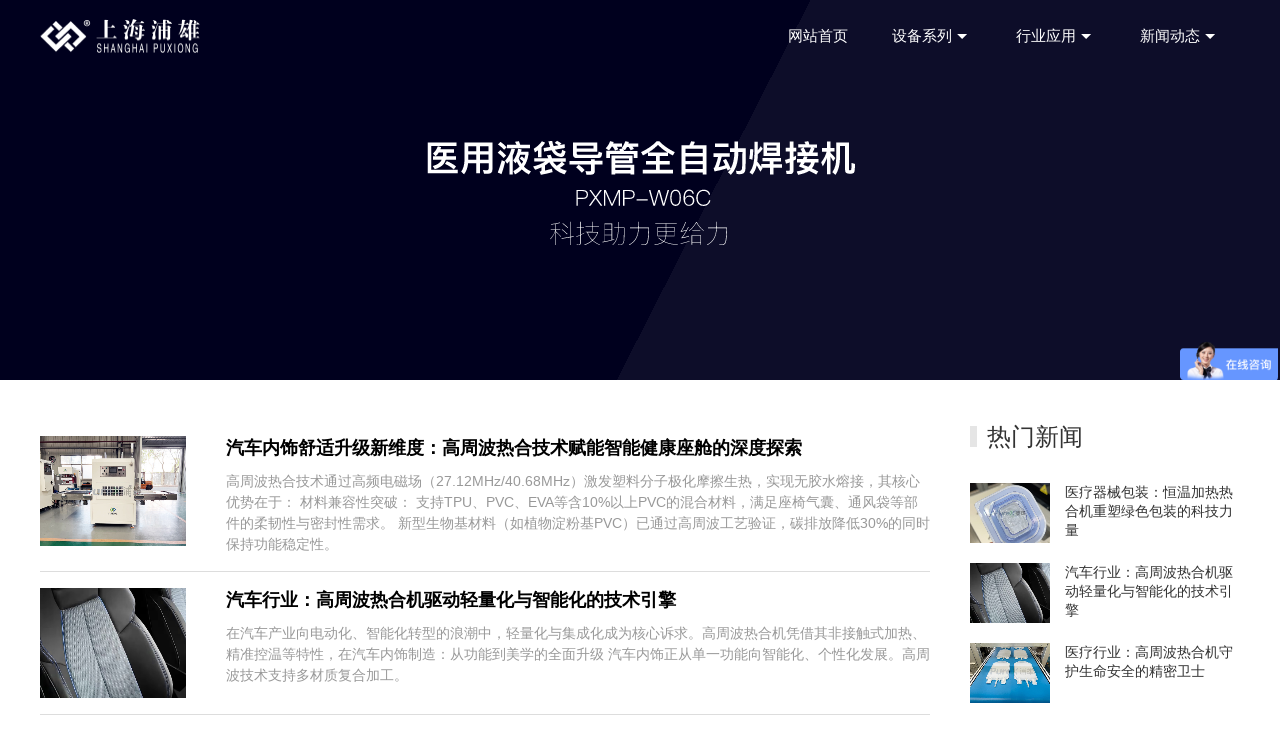

--- FILE ---
content_type: text/html; charset=utf-8
request_url: https://shpuxiong.com/news.php?f=6
body_size: 6462
content:

	<!DOCTYPE html>
<html lang="en">
<head>
	<meta charset="UTF-8">
	<meta name="viewport" content="width=device-width, initial-scale=1.0">
    <title> 新闻资讯</title>
    <meta name="description" content="">
    <meta name="keywords" content="">
	<link rel="stylesheet" href="https://shpuxiong.com/css/uikit.min.css">
	<link rel="stylesheet" href="https://shpuxiong.com/css/style.min.css">
	<script src="https://shpuxiong.com/js/uikit.min.js"></script>
	<script src="https://shpuxiong.com/js/uikit-icons.min.js"></script>
	<script src="https://shpuxiong.com/js/jquery-3.6.0.min.js"></script>
</head>
<body>
	<script>
var _hmt = _hmt || [];
(function() {
var hm = document.createElement("script");
hm.src = "https://hm.baidu.com/hm.js?d5992966ebbd07e6b4236163dd6d1bfd";
var s = document.getElementsByTagName("script")[0];
s.parentNode.insertBefore(hm, s);
})();
//百度爱番番
</script>
<header class="uk-visible@m">
	<div class="uk-container">
		<div uk-grid class="uk-flex-middle">
			<div class="uk-width-expand@m">
				<div class="logo uk-position-relative">
					<a href="https://shpuxiong.com/index.php" class="logo-white"><img src="images/logo-white.png" alt=""></a>
					<a href="https://shpuxiong.com/index.php" class="logo-black"><img src="images/logo.png" alt=""></a>
				</div>
			</div>
			<div class="uk-width-auto@m">
				<nav>
					<ul>
						<li><a href="https://shpuxiong.com/index.php">网站首页</a></li>
						<li><a href="https://shpuxiong.com/product.php"><span>设备系列</span><i uk-icon="triangle-down"></i></a>
							<div uk-dropdown="offset: -10">
								<ul>
																	    <li><a href="https://shpuxiong.com/product.php?f=1">灭菌袋包装系列</a></li>
								    								    <li><a href="https://shpuxiong.com/product.php?f=2">硬质盒包装系列</a></li>
								    								    <li><a href="https://shpuxiong.com/product.php?f=27">真空包装系列</a></li>
								    								    <li><a href="https://shpuxiong.com/product.php?f=3">液袋导管系列</a></li>
								    								    <li><a href="https://shpuxiong.com/product.php?f=4">生物制药系列</a></li>
								    								    <li><a href="https://shpuxiong.com/product.php?f=5">PVC膜材焊接系列</a></li>
								    								    <li><a href="https://shpuxiong.com/product.php?f=24">PTFE膜材焊接系列</a></li>
								    								    <li><a href="https://shpuxiong.com/product.php?f=25">ETFE膜材焊接系列</a></li>
								    								    <li><a href="https://shpuxiong.com/product.php?f=26">风琴式防护罩系列</a></li>
								    								    <li><a href="https://shpuxiong.com/product.php?f=28">压花机系列</a></li>
								    								    <li><a href="https://shpuxiong.com/product.php?f=23">吸塑纸卡包装</a></li>
								    								    <li><a href="https://shpuxiong.com/product.php?f=29">工业传送带系列</a></li>
								    								</ul>		
							</div>
						</li>
						<li><a href="https://shpuxiong.com/application.php"><span>行业应用</span><i uk-icon="triangle-down"></i></a>
							<div uk-dropdown="offset: -10">
								<ul>
																	    <li><a href="https://shpuxiong.com/application.php?f=38">高频压花</a></li>
								    								    <li><a href="https://shpuxiong.com/application.php?f=39">泡壳泡罩</a></li>
								    								    <li><a href="https://shpuxiong.com/application.php?f=18">医用硬质包装</a></li>
								    								    <li><a href="https://shpuxiong.com/application.php?f=16">医用灭菌袋</a></li>
								    								    <li><a href="https://shpuxiong.com/application.php?f=17">医用灭菌袋真空包装</a></li>
								    								    <li><a href="https://shpuxiong.com/application.php?f=15">医用液袋导管</a></li>
								    								    <li><a href="https://shpuxiong.com/application.php?f=19">生物制药</a></li>
								    								    <li><a href="https://shpuxiong.com/application.php?f=14">一次性手术耗材</a></li>
								    								    <li><a href="https://shpuxiong.com/application.php?f=13">PVC涂层布</a></li>
								    								    <li><a href="https://shpuxiong.com/application.php?f=20">辅料及特殊应用</a></li>
								    								    <li><a href="https://shpuxiong.com/application.php?f=12">PTFE</a></li>
								    								    <li><a href="https://shpuxiong.com/application.php?f=11">ETFE</a></li>
								    								    <li><a href="https://shpuxiong.com/application.php?f=22">柔性防护罩</a></li>
								    								    <li><a href="https://shpuxiong.com/application.php?f=21">工业传送带</a></li>
								    								</ul>		
							</div>
						</li>
						<li><a href="https://shpuxiong.com/news.php"><span>新闻动态</span><i uk-icon="triangle-down"></i></a>
							<div uk-dropdown="offset: -10">
								<ul>
																	    <li><a href="https://shpuxiong.com/news.php?f=36">压花系列</a></li>
								    								    <li><a href="https://shpuxiong.com/news.php?f=30">吸塑包装系列</a></li>
								    								    <li><a href="https://shpuxiong.com/news.php?f=7">常见问题</a></li>
								    								    <li><a href="https://shpuxiong.com/news.php?f=9">热点新闻</a></li>
								    								    <li><a href="https://shpuxiong.com/news.php?f=31">工业皮带系列</a></li>
								    								    <li><a href="https://shpuxiong.com/news.php?f=33">医疗包装系列</a></li>
								    								    <li><a href="https://shpuxiong.com/news.php?f=37">液袋、药袋系列</a></li>
								    								    <li><a href="https://shpuxiong.com/news.php?f=6">新闻资讯</a></li>
								    								    <li><a href="https://shpuxiong.com/news.php?f=8">浦雄快讯</a></li>
								    								    <li><a href="https://shpuxiong.com/news.php?f=32">风琴式防护罩</a></li>
								    								    <li><a href="https://shpuxiong.com/news.php?f=34">膜材焊接系列</a></li>
								    								    <li><a href="https://shpuxiong.com/news.php?f=40">超声波技术</a></li>
								    								    <li><a href="https://shpuxiong.com/news.php?f=35">真空包装系列</a></li>
								    								</ul>		
							</div>
						</li>
					</ul>
				</nav>
			</div>
		</div>
	</div>
</header>
<script>
	$(window).scroll(function(e){
	    e.preventDefault();
	    p = $(this).scrollTop();
	    if(p > 100){
	    	$("header").addClass('active');
	    }else{
			$("header").removeClass('active');
	    }
	});
</script>

<!-- 手机导航 -->
<div class="uk-hidden@m mobile_header" uk-sticky>
	<div class="uk-container">
	  <div class="uk-flex-middle uk-grid-collapse" uk-grid>
		<div class="uk-width-expand">
			<a href="https://shpuxiong.com/index.php" title="" class="mobile_logo"><img src="images/logo.png" width="128" alt=""></a>
		</div>
		<div class="uk-width-auto">
			<button class="mobile-menu uk-hidden@m">
				<i class="menu-i menu-i-1"></i>
				<i class="menu-i menu-i-2"></i>
				<i class="menu-i menu-i-3"></i>
			</button>
		</div>
	  </div>
	</div>
</div>
<!-- 手机弹出的导航 -->
<div class="mobile-nav-model m-sub-1">
	<div class="m-body">
		<div class="uk-container">
			<ul class="uk-nav-default uk-nav-parent-icon" uk-nav>
				<li><a href="https://shpuxiong.com/index.php">网站首页</a></li>
				<li class="uk-parent"><a href="https://shpuxiong.com/product.php">设备系列</a>
					<ul class="uk-nav-sub">
												<li><a href="https://shpuxiong.com/product.php?f=1">灭菌袋包装系列</a></li>
												<li><a href="https://shpuxiong.com/product.php?f=2">硬质盒包装系列</a></li>
												<li><a href="https://shpuxiong.com/product.php?f=27">真空包装系列</a></li>
												<li><a href="https://shpuxiong.com/product.php?f=3">液袋导管系列</a></li>
												<li><a href="https://shpuxiong.com/product.php?f=4">生物制药系列</a></li>
												<li><a href="https://shpuxiong.com/product.php?f=5">PVC膜材焊接系列</a></li>
												<li><a href="https://shpuxiong.com/product.php?f=24">PTFE膜材焊接系列</a></li>
												<li><a href="https://shpuxiong.com/product.php?f=25">ETFE膜材焊接系列</a></li>
												<li><a href="https://shpuxiong.com/product.php?f=26">风琴式防护罩系列</a></li>
												<li><a href="https://shpuxiong.com/product.php?f=28">压花机系列</a></li>
												<li><a href="https://shpuxiong.com/product.php?f=23">吸塑纸卡包装</a></li>
												<li><a href="https://shpuxiong.com/product.php?f=29">工业传送带系列</a></li>
											</ul>
				</li>
				<li class="uk-parent"><a href="https://shpuxiong.com/application.php">行业应用</a>
					<ul class="uk-nav-sub">
												<li><a href="https://shpuxiong.com/application.php?f=38">高频压花</a></li>
												<li><a href="https://shpuxiong.com/application.php?f=39">泡壳泡罩</a></li>
												<li><a href="https://shpuxiong.com/application.php?f=18">医用硬质包装</a></li>
												<li><a href="https://shpuxiong.com/application.php?f=16">医用灭菌袋</a></li>
												<li><a href="https://shpuxiong.com/application.php?f=17">医用灭菌袋真空包装</a></li>
												<li><a href="https://shpuxiong.com/application.php?f=15">医用液袋导管</a></li>
												<li><a href="https://shpuxiong.com/application.php?f=19">生物制药</a></li>
												<li><a href="https://shpuxiong.com/application.php?f=14">一次性手术耗材</a></li>
												<li><a href="https://shpuxiong.com/application.php?f=13">PVC涂层布</a></li>
												<li><a href="https://shpuxiong.com/application.php?f=20">辅料及特殊应用</a></li>
												<li><a href="https://shpuxiong.com/application.php?f=12">PTFE</a></li>
												<li><a href="https://shpuxiong.com/application.php?f=11">ETFE</a></li>
												<li><a href="https://shpuxiong.com/application.php?f=22">柔性防护罩</a></li>
												<li><a href="https://shpuxiong.com/application.php?f=21">工业传送带</a></li>
											</ul>	
				</li>
				<li><a href="">服务与支持</a></li>
				<li><a href="https://shpuxiong.com/news.php">新闻动态</a></li>
				<li><a href="">关于我们</a></li>
			</ul>
		</div>
	</div>
</div>

<script>
	$(function(){
		// 手机导航缓动
		var s = 0.3;
		$(".m-sub-1 .uk-nav-default > li").each(function(){
			$(this).css({'transition-delay': (s+=0.06)+'s'})
		});

		//手机导航
		var i = 1;
		$(".mobile-menu").on('touchstart',function(e){
			e.preventDefault();
			if (i == 1) {
				$(this).addClass('mobile-menu-on');
				$(".m-sub-1").stop().fadeIn();
				$(".m-sub-1 .uk-nav-default > li").addClass("mnav-li-visible");
				i = 0;
				//锁定主体滚动
				$("html,body").addClass('nav-open-noscroll');
			}else{
				$(this).removeClass('mobile-menu-on');
				$(".m-sub-1").stop().fadeOut();
				$(".m-sub-1 .uk-nav-default > li").removeClass("mnav-li-visible");
				i = 1;
				//解除主体滚动
				$("html,body").removeClass('nav-open-noscroll');
			}
		});
	})
</script>

<style>
	.mobile_header{ background-color: #fff; }
.mobile_logo{ margin: 10px 0; }
.mobile-menu{ width: 54px; height: 54px; position: relative; display: block; background:none; border:none;}
.menu-i { height: 3px; right: 0px; position: absolute; border-radius: 1px; font-style: normal; 
    background-color: #333; display: block; transition: all 0.5s; }
.menu-i-1 { width: 25px; top: 18px; }
.menu-i-2 { width: 15px; top: 26px; }
.menu-i-3 { width: 25px; top: 34px; }
.mobile-menu-on { z-index: 1001; }
.mobile-menu-on .menu-i-1{ transform:translateY(8px) rotate(45deg); background-color: #000; }
.mobile-menu-on .menu-i-2{ opacity: 0; }
.mobile-menu-on .menu-i-3{ transform:translateY(-8px) rotate(-45deg); background-color: #000; }
.nav-open-noscroll {
    overflow: hidden!important;
    height: 100%;
}
.mobile-nav-model{ 
    background: #fff; 
    width: 100vw; 
    height: calc(100vh - 54px); 
    position: absolute;
    top: 54px;
    left: 0;
    display: none; 
    box-shadow: none!important;
    z-index: 1000;
    overflow-y: auto 
}
.mobile-nav-model .uk-close { color: #000; }
.m-body{  height: calc(100vh - 54px); padding-top: 54px; overflow-y: auto; background-color: #fff; }
.m-body .uk-nav-default { 
    padding-left: 0;
    transform: translateY(-30px);
}
.m-body .uk-nav-default > li{ 
    list-style: none; 
    transition: all; 
    opacity: 0;
    -webkit-transform: translateY(10px);
    -ms-transform: translateY(10px);
    transform: translateY(10px);
    -webkit-transition: opacity 400ms ease,-webkit-transform 400ms ease;
    transition: opacity 400ms ease,-webkit-transform 400ms ease;
    -o-transition: transform 400ms ease,opacity 400ms ease;
    transition: transform 400ms ease,opacity 400ms ease;
    transition: transform 400ms ease,opacity 400ms ease,-webkit-transform 400ms ease;
    border-bottom: #ddd 1px solid;
}
.m-body .uk-nav-default > li > a{
    padding: 15px 20px;
    font-size: 18px;
}
.mnav-li-visible{ opacity: 1!important; transform: translateY(0)!important;  }
.m-body .uk-nav-sub li a{
    padding: 10px 20px;
}
.m-body .uk-nav-sub{
    background-color: #f8f8f8;
}
</style>
	<!-- 产品页 -->
	<section class="product_banner" style="background-image: linear-gradient(-63deg, rgba(0, 0, 30, 0.95) 45%, rgb(0, 0, 30) 45%); padding-top: 140px; height: 240px;">
		<div class="uk-container uk-text-center">
			<img src="images/index/banner1-title.svg" style="max-width: 500px;" alt="">
		</div>
	</section>

	<section class="uk-margin-medium-top news_index_list">
		<div class="uk-container">
			<div uk-grid>
				<div class="uk-width-3-4@m">
										<div class="news_list_box">
						<div uk-grid>
							<div class="uk-width-1-5@m">
								<div class="uk-inline-clip uk-transition-toggle">
			            			<a href="https://shpuxiong.com/news.php?p=1628"><img class="uk-transition-scale-up uk-transition-opaque" src="https://shpuxiong.com/couch/uploads/image/202509/p05p-2-800-sy.jpg" alt="汽车内饰舒适升级新维度：高周波热合技术赋能智能健康座舱的深度探索"></a>
			        			</div>
							</div>
							<div class="uk-width-4-5@m">
								<h5><a href="https://shpuxiong.com/news.php?p=1628">汽车内饰舒适升级新维度：高周波热合技术赋能智能健康座舱的深度探索</a></h5>
								<p>高周波热合技术通过高频电磁场（27.12MHz/40.68MHz）激发塑料分子极化摩擦生热，实现无胶水熔接，其核心优势在于：  材料兼容性突破： 支持TPU、PVC、EVA等含10%以上PVC的混合材料，满足座椅气囊、通风袋等部件的柔韧性与密封性需求。 新型生物基材料（如植物淀粉基PVC）已通过高周波工艺验证，碳排放降低30%的同时保持功能稳定性。</p>
							</div>
						</div>
					</div>
					<!-- pagelist -->
															<div class="news_list_box">
						<div uk-grid>
							<div class="uk-width-1-5@m">
								<div class="uk-inline-clip uk-transition-toggle">
			            			<a href="https://shpuxiong.com/news.php?p=1625"><img class="uk-transition-scale-up uk-transition-opaque" src="https://shpuxiong.com/couch/uploads/image/202509/3.jpg" alt="汽车行业：高周波热合机驱动轻量化与智能化的技术引擎"></a>
			        			</div>
							</div>
							<div class="uk-width-4-5@m">
								<h5><a href="https://shpuxiong.com/news.php?p=1625">汽车行业：高周波热合机驱动轻量化与智能化的技术引擎</a></h5>
								<p>在汽车产业向电动化、智能化转型的浪潮中，轻量化与集成化成为核心诉求。高周波热合机凭借其非接触式加热、精准控温等特性，在汽车内饰制造：从功能到美学的全面升级 汽车内饰正从单一功能向智能化、个性化发展。高周波技术支持多材质复合加工。</p>
							</div>
						</div>
					</div>
					<!-- pagelist -->
															<div class="news_list_box">
						<div uk-grid>
							<div class="uk-width-1-5@m">
								<div class="uk-inline-clip uk-transition-toggle">
			            			<a href="https://shpuxiong.com/news.php?p=932"><img class="uk-transition-scale-up uk-transition-opaque" src="https://shpuxiong.com/couch/uploads/image/gong-ye-pi-dai/a6519.png" alt="传送带系统的管理系统"></a>
			        			</div>
							</div>
							<div class="uk-width-4-5@m">
								<h5><a href="https://shpuxiong.com/news.php?p=932">传送带系统的管理系统</a></h5>
								<p>仓库传送带控制系统图涉及到多种控制设备，如PLC（可编程逻辑控制器）、变频器、触摸屏等，通过合理配置这些控制设备，实现仓库内传送带的智能化运行，提升物流处理效率。</p>
							</div>
						</div>
					</div>
					<!-- pagelist -->
															<div class="news_list_box">
						<div uk-grid>
							<div class="uk-width-1-5@m">
								<div class="uk-inline-clip uk-transition-toggle">
			            			<a href="https://shpuxiong.com/news.php?p=931"><img class="uk-transition-scale-up uk-transition-opaque" src="https://shpuxiong.com/couch/uploads/image/gong-ye-pi-dai/a6518.png" alt="传送带系统的安全操作规程"></a>
			        			</div>
							</div>
							<div class="uk-width-4-5@m">
								<h5><a href="https://shpuxiong.com/news.php?p=931">传送带系统的安全操作规程</a></h5>
								<p>传送带系统的安全操作与管理是确保生产环境安全、提高物流效率的重要环节。检查与维护在操作前需检查传送带是否有故障、撕裂、裂缝、缺损，如有任何破损应立即更换或修理。 保持传送带表面清洁干燥，防止滑跤事故。</p>
							</div>
						</div>
					</div>
					<!-- pagelist -->
															<div class="news_list_box">
						<div uk-grid>
							<div class="uk-width-1-5@m">
								<div class="uk-inline-clip uk-transition-toggle">
			            			<a href="https://shpuxiong.com/news.php?p=930"><img class="uk-transition-scale-up uk-transition-opaque" src="https://shpuxiong.com/couch/uploads/image/gong-ye-pi-dai/a6517.png" alt="工业皮带技术的创新与产品升级"></a>
			        			</div>
							</div>
							<div class="uk-width-4-5@m">
								<h5><a href="https://shpuxiong.com/news.php?p=930">工业皮带技术的创新与产品升级</a></h5>
								<p>工业皮带厂家不断探索新型材料，如聚氨酯、硅胶等，这些材料具有耐高温、耐腐蚀、抗老化等特性，以满足各种复杂环境下的使用要求。 通过新材料的应用，提高了工业皮带的耐久性、强度和耐磨性，延长了使用寿命。</p>
							</div>
						</div>
					</div>
					<!-- pagelist -->
															<div class="news_list_box">
						<div uk-grid>
							<div class="uk-width-1-5@m">
								<div class="uk-inline-clip uk-transition-toggle">
			            			<a href="https://shpuxiong.com/news.php?p=929"><img class="uk-transition-scale-up uk-transition-opaque" src="https://shpuxiong.com/couch/uploads/image/gong-ye-pi-dai/a6516.png" alt="工业皮带对提升生产效率的贡献"></a>
			        			</div>
							</div>
							<div class="uk-width-4-5@m">
								<h5><a href="https://shpuxiong.com/news.php?p=929">工业皮带对提升生产效率的贡献</a></h5>
								<p>工业皮带在提升生产效率方面发挥着重要作用。通过提高物料传输效率、降低生产成本、提升自动化水平、增强灵活性和适应性、提高安全性以及降低维护成本等方面的贡献，工业皮带为企业的生产提供了有力保障。</p>
							</div>
						</div>
					</div>
					<!-- pagelist -->
															<div class="news_list_box">
						<div uk-grid>
							<div class="uk-width-1-5@m">
								<div class="uk-inline-clip uk-transition-toggle">
			            			<a href="https://shpuxiong.com/news.php?p=928"><img class="uk-transition-scale-up uk-transition-opaque" src="https://shpuxiong.com/couch/uploads/image/gong-ye-pi-dai/a6515.png" alt="高效能传送带的制造工艺是怎么样的"></a>
			        			</div>
							</div>
							<div class="uk-width-4-5@m">
								<h5><a href="https://shpuxiong.com/news.php?p=928">高效能传送带的制造工艺是怎么样的</a></h5>
								<p>通过合理的设计和先进的制造工艺，可以制造出高强度、耐磨、耐高温、耐腐蚀的高效能传送带，满足各种复杂环境下的物料输送需求。</p>
							</div>
						</div>
					</div>
					<!-- pagelist -->
															<div class="news_list_box">
						<div uk-grid>
							<div class="uk-width-1-5@m">
								<div class="uk-inline-clip uk-transition-toggle">
			            			<a href="https://shpuxiong.com/news.php?p=927"><img class="uk-transition-scale-up uk-transition-opaque" src="https://shpuxiong.com/couch/uploads/image/gong-ye-pi-dai/a6514.png" alt="高效能传送带的设计"></a>
			        			</div>
							</div>
							<div class="uk-width-4-5@m">
								<h5><a href="https://shpuxiong.com/news.php?p=927">高效能传送带的设计</a></h5>
								<p>高效能传送带的设计与制造需要综合考虑多个因素，包括基本结构、设计考虑因素、优化方案以及制造工艺等。传送带带体是采用高强度、耐磨的材料，如橡胶、PVC、PU、金属或聚酯（PET）等，根据具体应用场景选择合适的材料。</p>
							</div>
						</div>
					</div>
					<!-- pagelist -->
											<div class="pagination"><span class="page_disabled prev">上一页</span><span class="page_current">1</span><a href="https://shpuxiong.com/news.php?f=6&pg=2">2</a><a href="https://shpuxiong.com/news.php?f=6&pg=3">3</a><a href="https://shpuxiong.com/news.php?f=6&pg=4">4</a><a href="https://shpuxiong.com/news.php?f=6&pg=5">5</a><a href="https://shpuxiong.com/news.php?f=6&pg=2" class="next">下一页</a></div>
														</div>
				<div class="uk-width-1-4@m">
					<h3 class="uk-heading-bullet">热门新闻</h3>
					<ul class="uk-list faq_list">
												<li>
							<div uk-grid class="uk-grid-small">
								<div class="uk-width-1-3@m">
									<div class="uk-inline-clip uk-transition-toggle">
				            			<a href="https://shpuxiong.com/news.php?p=1626"><img class="uk-transition-scale-up uk-transition-opaque" src="https://shpuxiong.com/couch/uploads/image/202509/shuang-ceng-xi-su-he.jpg" alt="医疗器械包装：恒温加热热合机重塑绿色包装的科技力量"></a>
				        			</div>
								</div>
								<div class="uk-width-2-3@m">
									<h6><a href="https://shpuxiong.com/news.php?p=1626">医疗器械包装：恒温加热热合机重塑绿色包装的科技力量</a></h6>
								</div>
							</div>
						</li>
												<li>
							<div uk-grid class="uk-grid-small">
								<div class="uk-width-1-3@m">
									<div class="uk-inline-clip uk-transition-toggle">
				            			<a href="https://shpuxiong.com/news.php?p=1625"><img class="uk-transition-scale-up uk-transition-opaque" src="https://shpuxiong.com/couch/uploads/image/202509/3.jpg" alt="汽车行业：高周波热合机驱动轻量化与智能化的技术引擎"></a>
				        			</div>
								</div>
								<div class="uk-width-2-3@m">
									<h6><a href="https://shpuxiong.com/news.php?p=1625">汽车行业：高周波热合机驱动轻量化与智能化的技术引擎</a></h6>
								</div>
							</div>
						</li>
												<li>
							<div uk-grid class="uk-grid-small">
								<div class="uk-width-1-3@m">
									<div class="uk-inline-clip uk-transition-toggle">
				            			<a href="https://shpuxiong.com/news.php?p=1624"><img class="uk-transition-scale-up uk-transition-opaque" src="https://shpuxiong.com/couch/uploads/image/202509/xue-dai-2.jpg" alt="医疗行业：高周波热合机守护生命安全的精密卫士"></a>
				        			</div>
								</div>
								<div class="uk-width-2-3@m">
									<h6><a href="https://shpuxiong.com/news.php?p=1624">医疗行业：高周波热合机守护生命安全的精密卫士</a></h6>
								</div>
							</div>
						</li>
												<li>
							<div uk-grid class="uk-grid-small">
								<div class="uk-width-1-3@m">
									<div class="uk-inline-clip uk-transition-toggle">
				            			<a href="https://shpuxiong.com/news.php?p=1623"><img class="uk-transition-scale-up uk-transition-opaque" src="https://shpuxiong.com/couch/uploads/image/202509/5-4.jpg" alt="TPU薄膜手术机器人保护套热合机：技术解析与行业应用深度指南"></a>
				        			</div>
								</div>
								<div class="uk-width-2-3@m">
									<h6><a href="https://shpuxiong.com/news.php?p=1623">TPU薄膜手术机器人保护套热合机：技术解析与行业应用深度指南</a></h6>
								</div>
							</div>
						</li>
												<li>
							<div uk-grid class="uk-grid-small">
								<div class="uk-width-1-3@m">
									<div class="uk-inline-clip uk-transition-toggle">
				            			<a href="https://shpuxiong.com/news.php?p=1620"><img class="uk-transition-scale-up uk-transition-opaque" src="https://shpuxiong.com/couch/uploads/image/202509/wei-you-lan2.jpeg" alt="围油栏生产为何选择高周波热合机"></a>
				        			</div>
								</div>
								<div class="uk-width-2-3@m">
									<h6><a href="https://shpuxiong.com/news.php?p=1620">围油栏生产为何选择高周波热合机</a></h6>
								</div>
							</div>
						</li>
												<li>
							<div uk-grid class="uk-grid-small">
								<div class="uk-width-1-3@m">
									<div class="uk-inline-clip uk-transition-toggle">
				            			<a href="https://shpuxiong.com/news.php?p=1619"><img class="uk-transition-scale-up uk-transition-opaque" src="https://shpuxiong.com/couch/uploads/image/202509/wei-you-lan.jpeg" alt="高周波热合机在围油栏应用中的优势"></a>
				        			</div>
								</div>
								<div class="uk-width-2-3@m">
									<h6><a href="https://shpuxiong.com/news.php?p=1619">高周波热合机在围油栏应用中的优势</a></h6>
								</div>
							</div>
						</li>
												<li>
							<div uk-grid class="uk-grid-small">
								<div class="uk-width-1-3@m">
									<div class="uk-inline-clip uk-transition-toggle">
				            			<a href="https://shpuxiong.com/news.php?p=314"><img class="uk-transition-scale-up uk-transition-opaque" src="https://shpuxiong.com/couch/uploads/image/230206/pvdf-ke-li.jpg" alt="什么是PVDF,PVDF性能特点有哪些？"></a>
				        			</div>
								</div>
								<div class="uk-width-2-3@m">
									<h6><a href="https://shpuxiong.com/news.php?p=314">什么是PVDF,PVDF性能特点有哪些？</a></h6>
								</div>
							</div>
						</li>
												<li>
							<div uk-grid class="uk-grid-small">
								<div class="uk-width-1-3@m">
									<div class="uk-inline-clip uk-transition-toggle">
				            			<a href="https://shpuxiong.com/news.php?p=99"><img class="uk-transition-scale-up uk-transition-opaque" src="https://shpuxiong.com/couch/uploads/image/221020/gong-ye-pi-dai3.jpg" alt="跑步机传送带有接头吗?如何安装和清洗"></a>
				        			</div>
								</div>
								<div class="uk-width-2-3@m">
									<h6><a href="https://shpuxiong.com/news.php?p=99">跑步机传送带有接头吗?如何安装和清洗</a></h6>
								</div>
							</div>
						</li>
											</ul>
					<h3 class="uk-heading-bullet">图片新闻</h3>
					<ul class="uk-list faq_list">
												<li>
							<div uk-grid class="uk-grid-small">
								<div class="uk-width-1-3@m">
									<div class="uk-inline-clip uk-transition-toggle">
				            			<a href="https://shpuxiong.com/news.php?p=85"><img class="uk-transition-scale-up uk-transition-opaque" src="https://shpuxiong.com/couch/uploads/image/221018/zhi-ka-she-bei.jpg" alt="什么原由导致吸塑泡壳出现密封不严实"></a>
				        			</div>
								</div>
								<div class="uk-width-2-3@m">
									<h6><a href="https://shpuxiong.com/news.php?p=85">什么原由导致吸塑泡壳出现密封不严实</a></h6>
								</div>
							</div>
						</li>
												<li>
							<div uk-grid class="uk-grid-small">
								<div class="uk-width-1-3@m">
									<div class="uk-inline-clip uk-transition-toggle">
				            			<a href="https://shpuxiong.com/news.php?p=78"><img class="uk-transition-scale-up uk-transition-opaque" src="https://shpuxiong.com/couch/uploads/image/221018/xi-su-he10.jpg" alt="插卡与吸塑封口包装与区别在哪里"></a>
				        			</div>
								</div>
								<div class="uk-width-2-3@m">
									<h6><a href="https://shpuxiong.com/news.php?p=78">插卡与吸塑封口包装与区别在哪里</a></h6>
								</div>
							</div>
						</li>
											</ul>
				</div>
			</div>
		</div>
	</section>

	<footer class="uk-visible@m">
	<div class="uk-container">
		<div uk-grid>
			<div class="uk-width-expand">
				<h5>系列产品</h5>
				<dl uk-grid class="uk-child-width-1-2 uk-grid-small">
										<dd><a href="https://shpuxiong.com/product.php?f=4">生物制药系列</a></dd>
										<dd><a href="https://shpuxiong.com/product.php?f=29">工业传送带系列</a></dd>
										<dd><a href="https://shpuxiong.com/product.php?f=25">ETFE膜材焊接系列</a></dd>
										<dd><a href="https://shpuxiong.com/product.php?f=26">风琴式防护罩系列</a></dd>
										<dd><a href="https://shpuxiong.com/product.php?f=1">灭菌袋包装系列</a></dd>
										<dd><a href="https://shpuxiong.com/product.php?f=2">硬质盒包装系列</a></dd>
										<dd><a href="https://shpuxiong.com/product.php?f=3">液袋导管系列</a></dd>
										<dd><a href="https://shpuxiong.com/product.php?f=24">PTFE膜材焊接系列</a></dd>
										<dd><a href="https://shpuxiong.com/product.php?f=5">PVC膜材焊接系列</a></dd>
										<dd><a href="https://shpuxiong.com/product.php?f=23">吸塑纸卡包装</a></dd>
										<dd><a href="https://shpuxiong.com/product.php?f=28">压花机系列</a></dd>
										<dd><a href="https://shpuxiong.com/product.php?f=27">真空包装系列</a></dd>
									</dl>
			</div>
			<div class="uk-width-expand">
				<h5>应用场景</h5>
				<dl uk-grid class="uk-child-width-1-2 uk-grid-small">
										<dd><a href="https://shpuxiong.com/application.php?f=20">辅料及特殊应用</a></dd>
										<dd><a href="https://shpuxiong.com/application.php?f=21">工业传送带</a></dd>
										<dd><a href="https://shpuxiong.com/application.php?f=14">一次性手术耗材</a></dd>
										<dd><a href="https://shpuxiong.com/application.php?f=22">柔性防护罩</a></dd>
										<dd><a href="https://shpuxiong.com/application.php?f=15">医用液袋导管</a></dd>
										<dd><a href="https://shpuxiong.com/application.php?f=17">医用灭菌袋真空包装</a></dd>
										<dd><a href="https://shpuxiong.com/application.php?f=16">医用灭菌袋</a></dd>
										<dd><a href="https://shpuxiong.com/application.php?f=18">医用硬质包装</a></dd>
										<dd><a href="https://shpuxiong.com/application.php?f=19">生物制药</a></dd>
										<dd><a href="https://shpuxiong.com/application.php?f=39">泡壳泡罩</a></dd>
										<dd><a href="https://shpuxiong.com/application.php?f=11">ETFE</a></dd>
										<dd><a href="https://shpuxiong.com/application.php?f=38">高频压花</a></dd>
										<dd><a href="https://shpuxiong.com/application.php?f=12">PTFE</a></dd>
										<dd><a href="https://shpuxiong.com/application.php?f=13">PVC涂层布</a></dd>
									</dl>
			</div>
			<div class="uk-width-1-5">
				<dl>
					<dt>关于我们</dt>
					<dd><a href="https://shpuxiong.com/news.php">公司动态</a></dd>
					<dd><a href="">常见问题</a></dd>
					<dd><a href="">关于我们</a></dd>
					<dd><a href="">联系我们</a></dd>
				</dl>
			</div>
			<div class="uk-width-auto">
				<address>
					<h6>上海浦雄实业有限公司</h6>

<p>地址：上海市青浦区崧秀路500号<br />
电话：400-628-9566<br />
固话：021-60441606<br />
邮箱：info@chinapuxiong.com</p>
				</address>
				<div class="uk-card uk-margin-medium-top uk-flex ewm">
                    <div class="ewm_card"><img src="https://shpuxiong.com/couch/uploads/image/qrcode_for_gh_78b3791ea37c_258.jpeg" alt="">
                        <p>微信公众号</p>
                    </div>
                    <div class="ewm_card"><img src="https://shpuxiong.com/couch/uploads/image/erweima.jpeg" alt="">
                        <p>微信沟通</p>
                    </div>
                </div>
			</div>
		</div>
	</div>
</footer>

<div class="copyright">
	<div class="uk-container">
		<p>&copy; 2012‐2022 浦雄实业， Inc. All rights reserved. <a href="https://beian.miit.gov.cn/#/Integrated/index" target="_blank">沪ICP备14014213号</a></p>
		<script charset="UTF-8" id="LA_COLLECT" src="//sdk.51.la/js-sdk-pro.min.js"></script>
<script>LA.init({id: "JsCNn3Ow5JUY9Y2C",ck: "JsCNn3Ow5JUY9Y2C"})</script>
	</div>
</div>	
</body>
</html>


--- FILE ---
content_type: text/css
request_url: https://shpuxiong.com/css/style.min.css
body_size: 2160
content:
*{font-family:'Helvetica', 'Microsoft YaHei', 'Ping Fang', sans-serif !important;font-weight:300}header{position:fixed;top:0;left:0;right:0;z-index:100;transition:all 0.4s}header .logo{display:block;max-width:160px}header .logo .logo-black{position:absolute;top:0;left:0;right:0;opacity:0}header:hover{background-color:#fff}header:hover nav>ul>li>a{color:rgba(0,0,30,0.8)}header:hover .logo-white{opacity:0}header:hover .logo-black{opacity:1}header nav ul{margin:0;padding:0}header nav li{list-style:none;display:inline-block}header nav li a{display:block;transition:all 0.3s;color:#fff;font-size:15px;padding:25px 20px}header nav li a:hover{text-decoration:none}header nav li:hover>a{background-color:rgba(0,0,30,0.8);color:#fff !important}header .uk-dropdown{padding:0}header .uk-dropdown ul{margin:0;padding:0}header .uk-dropdown ul li{list-style:none;display:block}header .uk-dropdown ul li a{padding:7px 15px;color:rgba(0,0,30,0.8)}header.active{background-color:#fff;box-shadow:0 0 5px rgba(0,0,0,0.12)}header.active nav>ul>li>a{color:rgba(0,0,30,0.8)}header.active .logo-white{opacity:0}header.active .logo-black{opacity:1}.hero .uk-container{max-width:1300px}.hero .uk-container h2{font-weight:bold;font-size:58px;margin-bottom:10px}.hero .uk-container h4{font-weight:100;font-size:30px;margin-top:0;margin-bottom:0}.sec_hotproduct{padding:60px 0;background-color:#f9f9f9}.sec_pro_sw_title{padding:0}.sec_pro_sw_title li{list-style:none}.sec_pro_sw_title li a{display:block;color:#fff;padding:14px 30px;font-size:17px;background-color:#329641;border-bottom:#254f21 1px solid;border-top:#61ab5a 1px solid}.sec_pro_sw_title li a:hover{text-decoration:none;background-color:#2c5295}.sec_pro_sw_title li.uk-active a{background-color:#2c5295}.sec_pro_sw_content figure{text-align:center;background-color:#fff;box-shadow:0 0 4px rgba(0,0,0,0.1);transition:all 0.3s}.sec_pro_sw_content figure:hover{box-shadow:0 0 2px rgba(0,0,0,0.7)}.sec_pro_sw_content figure figcaption{padding:10px 10px}.sec_pro_sw_content figure h5{margin-top:0;margin-bottom:0}.sec_pro_sw_content figure h5 a{color:#000}.sec_pro_sw_content figure h5 a:hover{text-decoration:none;color:#549150}.sec_pro_sw_content figure p{font-weight:100;margin:0;font-size:14px}.sec_title h2{font-weight:bold;margin-bottom:0;color:#000}.sec_title p{margin-bottom:0;margin-top:0}.sec_solution{padding:80px 0}.sec_solution figure .uk-position-cover{content:"";display:block;position:absolute;left:0;right:0;top:0;bottom:0;height:100%;background-color:rgba(0,130,255,0.15);transition:all 0.4s;z-index:10}.sec_solution figure figcaption{padding:10px 0;position:absolute;left:0;right:0;bottom:0;text-align:center;z-index:20;transition:all 0.4s}.sec_solution figure figcaption a{color:#fff}.sec_solution figure:hover .uk-position-cover{background-color:rgba(0,100,200,0)}.sec_solution figure:hover figcaption{background-color:#1a3a6a}.sec_news{padding:80px 0}.sec_news h2{font-size:24px;font-weight:bold}.sec_news h2 a{color:#666;font-size:16px;font-weight:400}.sec_news ul li{border-bottom:#ddd 1px dashed;padding-bottom:15px;margin-top:20px}.sec_news ul li h5{margin-bottom:0}.sec_news ul li h5 a{font-size:16px;color:#333}.sec_news ul li p{color:#999;font-size:14px;margin:0}.news_group_title a{color:#666;font-size:14px}.sec_links{padding:15px 0;background-color:#2e333d}.sec_links h5{color:#fff;padding:2px 0}.sec_links a{font-size:12px;color:#9f9f9f;display:inline-block;padding:5px 10px;transition:all 0.4s}.sec_links a:hover{text-decoration:none;color:#fff}footer{background-color:#252932;padding:50px 0}footer h5{color:#666;font-weight:700;margin-bottom:12px}footer .uk-grid-margin{margin-top:0 !important}footer dl dt{font-size:16px;margin-bottom:10px}footer dl dd a{font-size:13px;color:rgba(255,255,255,0.8)}footer dl dd a:hover{text-decoration:none;color:#fff}footer address h6{color:#fff;font-size:20px}footer address p{font-size:14px;color:#bbb}.copyright{text-align:center;padding:20px 0;background-color:#252932}.copyright p{margin:0;font-size:12px;color:rgba(255,255,255,0.7)}.copyright p a{color:#999}.ewm .ewm_card{margin:0 30px 0 0;max-width:80px;text-align:center}.ewm .ewm_card p{font-size:12px;color:#fff;margin-top:10px;margin-bottom:0}.product_wrap{padding:80px 0}.product_wrap h1{font-weight:bold;margin-bottom:5px;color:#000}.product_wrap h2{font-weight:200;margin-top:0;margin-bottom:0;font-size:24px;color:#000}.product_catelist .uk-nav-default>li>a{background-color:#329641;padding:10px 20px;color:#fff;border-bottom:#356e31 1px solid;border-top:#5caf55 1px solid;font-size:18px;font-weight:100}.product_catelist .uk-nav-default>li.uk-open>a{background-color:#0c3e7f;border-bottom:#112c5a 1px solid;border-top:#2c5295 1px solid}.product_catelist .uk-nav-default>li.active a{background-color:#0c3e7f;border-bottom:#112c5a 1px solid;border-top:#2c5295 1px solid}.product_catelist .uk-nav-sub{background-color:#0c3e7f;color:#fff;padding:0}.product_catelist .uk-nav-sub li a{color:#fff;padding:5px 20px;border-bottom:#0c3e7f 1px solid;border-top:#1f4c97 1px solid;font-weight:100;transition:all 0.3s}.product_catelist .uk-nav-sub li a:hover{color:#f9f9f9;background-color:#2c5295}.pro_sw_title{margin:0;padding:0}.pro_sw_title li{list-style:none;display:inline-block}.pro_sw_title li a{display:block;background-color:#0c3e7f;text-align:center;padding:15px 0;color:#fff}.pro_sw_title li a:hover{text-decoration:none;background-color:#329641}.pro_sw_title li.uk-active a{background-color:#329641}.pro_content{margin-top:15px}.pro_content p{color:#fff;line-height:1.8rem;font-size:18px}.pro_table{margin-top:15px}.pro_table table{width:100%;border-collapse:collapse;border-spacing:0}.pro_table table tr:nth-of-type(odd){background-color:#f9f9f9}.pro_table table td{border:#ddd 1px solid;padding:6px 10px;color:#000;font-size:16px}.pro_table p{margin:0}.related_article{padding-bottom:50px}.related_article ul{margin:0;padding:0}.related_article ul li{list-style:none;margin-top:25px}.related_article h5{margin-bottom:5px}.related_article h5 a{display:block;color:#000;font-size:18px}.related_article p{font-size:14px;color:#999;margin:0}.product_list_card{margin-bottom:40px}.product_list_card h3 span{display:inline-block;padding:6px 40px 6px 20px;background-color:#329641;color:#fff;border-left:#0c3e7f 6px solid;clip-path:polygon(0 0, 90% 0, 100% 100%, 0 100%)}.product_list_card h3 a{font-size:16px;color:#329641}.product_list_card h3 a i{transform:translateY(-1px)}.product_list_card figure{position:relative}.product_list_card figure figcaption{position:absolute;left:0;right:0;bottom:0;text-align:center;color:#000}.product_list_card figure span{display:inline-block;padding:6px 20px;border-top-left-radius:10px;border-top-right-radius:10px;transition:all 0.3s;font-size:14px}.product_list_card figure:hover span{background-color:#329641;color:#fff}.application_list h4{margin-top:0;margin-bottom:0;text-align:center}.application_list h4 a{display:block;padding:6px 0;font-size:14px;color:#000}.application_list_card figure figcaption{background-color:#f9f9f9;text-align:center;padding:12px 0}.pages{margin-top:50px}.pages ul{margin:0;padding:0;text-align:center}.pages ul li{list-style:none;display:inline-block}.pages ul li a{color:#333;padding:9px 14px;background-color:#f9f9f9}.hot_news{padding:50px 0}.news_index_list{padding-bottom:70px}.top_news h5{background-color:rgba(0,0,0,0.5);margin-bottom:0;margin-top:0}.top_news h5 a{color:#fff;display:block;padding:10px 20px;font-size:18px}.recommend_news .uk-card{transition:all 0.4s;padding:5px;border-bottom:#ddd 1px solid;background-color:#f1f1f1}.recommend_news .uk-card:hover{background-color:#e9e9e9}.recommend_news h5{margin-left:10px}.recommend_news h5 a{color:#333;font-size:14px}.recommend_news h5 a:hover{text-decoration:none}.quick_news figcaption a{display:block;padding:10px 20px;color:#333}.news_list_box{transition:all 0.4s;padding:16px 0;border-bottom:#ddd 1px solid}.news_list_box h5{margin-bottom:10px}.news_list_box h5 a{display:block;font-size:18px;color:#000;font-weight:bold}.news_list_box p{margin:0;font-size:14px;color:#999}.news_list_box span{font-size:14px;color:#888}.news_list_box small i{transform:translateY(-1px)}.hot_subnews h6{padding:4px 0}.faq_list li{padding-top:10px}.faq_list h6 a{display:block;color:#333}.product_title_wrap{padding-bottom:90px;padding-top:160px}.product_title h1{font-size:62px;font-weight:bold;color:#fff}.product_title h2{font-size:20px;font-weight:100;color:#fff;margin-top:0}.product_info{margin-top:70px}.product_info .pro_content p{font-weight:300}.product_wrap{padding-top:50px}.product_wrap .uk-container{max-width:900px}.product_wrap_index{padding-top:40px;padding-bottom:40px}.application_wrap{padding-top:50px;padding-bottom:50px}.application_banner{padding-top:170px;padding-bottom:140px}.application_banner h1{margin:0;color:#fff}.news_banner{padding-top:220px;padding-bottom:80px}.news_banner h1{font-size:32px;font-weight:bold;color:#fff;margin-top:0;margin-bottom:0}.news_banner .uk-article-meta{font-weight:300}.news_wrap{padding:35px 0}.news_content li,.news_content p{font-size:16px;color:#000;margin:15px 0;font-weight:300}.next_page{margin-top:40px;padding-top:10px;border-top:#ddd 1px solid}.next_page p{margin:5px 0}.next_page p a{color:#999}.next_page p a:hover{text-decoration:none;color:#000}.pagination{margin-top:40px;text-align:center}.pagination>*{margin:0 4px}.pagination span{display:inline-block;padding:2px 9px;border:#dedede 1px solid}.pagination a{display:inline-block;padding:2px 9px;border:#dedede 1px solid;color:#333}.pagination a:hover{text-decoration:none;background-color:#549150;color:#fff;border-color:#549150}@media (max-width: 960px){.sec_solution,.sec_news{padding:40px 0}.sec_pro_sw_title li{display:inline-block;width:49%}.sec_pro_sw_title li a{padding:9px 20px;font-size:16px}.product_title h1{font-size:40px}.product_title_wrap{padding-bottom:80px;padding-top:60px}}


--- FILE ---
content_type: image/svg+xml
request_url: https://shpuxiong.com/images/index/banner1-title.svg
body_size: 5220
content:
<?xml version="1.0" encoding="utf-8"?>
<!-- Generator: Adobe Illustrator 21.0.0, SVG Export Plug-In . SVG Version: 6.00 Build 0)  -->
<svg version="1.1" id="图层_1" xmlns="http://www.w3.org/2000/svg" xmlns:xlink="http://www.w3.org/1999/xlink" x="0px" y="0px"
	 viewBox="0 0 500 109.3" style="enable-background:new 0 0 500 109.3;" xml:space="preserve">
<style type="text/css">
	.st0{enable-background:new    ;}
	.st1{fill:#FFFFFF;}
</style>
<g class="st0">
	<path class="st1" d="M66.6,2.5v3.6H41.3v23.8h26.5v3.6H37.7v-31H66.6z M45.7,16.3l-2.8-2.6c2.3-2.1,3.9-4.6,4.9-7.4l3.4,0.9
		c-0.3,0.8-0.5,1.4-0.8,2.1h13.5v3.4h-7.3v1.4c0,0.8-0.1,1.5-0.2,2.3H66v3.5H55.7c-0.5,1.6-1.2,3-2.1,4.2c-1.8,2.3-4.7,4.1-8.8,5.3
		l-2.1-3.2c4-1.2,6.6-2.7,8-4.6c0.4-0.6,0.7-1.2,1-1.8H43v-3.5h9.8c0.1-0.8,0.2-1.5,0.3-2.3v-1.4h-4.3
		C47.8,14.2,46.8,15.4,45.7,16.3z M66,26.5l-2.1,3.1c-2.9-2.4-5.8-4.2-8.9-5.6l1.9-2.8C60.3,22.7,63.3,24.4,66,26.5z"/>
	<path class="st1" d="M74.1,34.5l-2.9-2.6c2.1-3,3.2-6.9,3.3-11.6V2.5h27.9v27.2c0,2.8-1.4,4.2-4.3,4.2H94l-1-3.7
		c1.4,0.1,2.7,0.2,4,0.2c1.1,0,1.7-0.7,1.7-2.1v-5H90v10.2h-3.8V23.3h-8.1C77.7,27.8,76.3,31.5,74.1,34.5z M78.3,6.2v5h7.9v-5H78.3z
		 M78.3,19.9h7.9v-5.2h-7.9V19.9z M98.6,6.2H90v5h8.6V6.2z M98.6,14.7H90v5.2h8.6V14.7z"/>
	<path class="st1" d="M116.2,15.6l-2.6,2.6c-1.4-1.7-3.4-3.5-5.9-5.5l2.6-2.6C112.6,11.9,114.6,13.8,116.2,15.6z M115.2,21.7
		c-1.1,4.5-2.3,8.7-3.7,12.7l-3.7-1.7c1.5-4,2.8-8.1,4-12.3L115.2,21.7z M116.7,7.2l-2.6,2.6c-1.5-1.7-3.6-3.5-6.2-5.4l2.6-2.6
		C112.9,3.6,115,5.4,116.7,7.2z M117.2,23.8l-2.2-3c3.1-3.3,5.3-7.3,6.4-12.1l3.6,0.4c-0.6,2.4-1.4,4.8-2.3,6.8v18.8h-3.3V21.4
		C118.6,22.2,117.9,23,117.2,23.8z M126.4,4.7c-0.4-1-0.9-2-1.4-2.9l3.9-0.6c0.4,1,0.8,2.2,1.3,3.5h9.9v3.5h-23.2V4.7H126.4z
		 M131.6,9.4c-0.1,0.8-0.3,1.6-0.5,2.3h7.4v2.9c-0.8,4.8-2.3,8.9-4.6,12.2c2,2,4.4,3.6,7.1,4.7l-2.1,3.1c-2.7-1.3-5.1-3-7.1-5.1
		c-1.9,2.1-4.2,3.8-6.8,5.1l-1.7-3.3c2.4-1.3,4.5-2.8,6.3-4.6c-1-1.5-2-3.2-2.8-5c-0.4,0.6-0.9,1.2-1.4,1.7l-2.2-2.8
		c2.4-3,4.1-6.9,5-11.8L131.6,9.4z M134.3,18.8c0.4-1.3,0.8-2.6,1-3.9h-5.1c-0.5,1.3-1,2.6-1.5,3.7c0.8,2.1,1.8,3.9,3,5.5
		c0.5-0.8,1-1.6,1.4-2.4c-1-1.1-2.2-2.2-3.5-3.2l2.2-2.1C132.6,17.2,133.5,18,134.3,18.8z"/>
	<path class="st1" d="M175.7,18.4v3.4h-3.6l2.6,2.5c-1.4,1.5-3.1,2.8-4.8,3.8c2,1.2,4.3,2.1,6.9,2.8l-2.3,3.7
		c-6.8-2.2-11.9-6.3-15.3-12.3c-1.2,1.2-2.6,2.3-4.2,3.3v5.1c2.3-0.5,4.6-1.2,6.9-1.8l0.7,3.4c-3.9,1.1-7.8,2-11.7,2.7l-1.3-3.2
		c1.2-0.3,1.8-0.7,1.8-1.3v-3c-1.9,0.9-4,1.7-6.3,2.4l-2-3.3c5.3-1.3,9.2-3,11.9-4.9h-10.7v-3.4h13.9c-0.4-1-0.9-1.9-1.4-2.8
		l3.9-0.6c0.4,1,0.9,2.2,1.3,3.4H175.7z M144.9,12.5l-1.2-3.7c3.7-2.2,6.4-4.7,8.2-7.6l3.2,1.5c-0.9,1.6-2.1,3.2-3.5,4.6v10H148
		v-6.9C147,11.1,146,11.8,144.9,12.5z M174.9,8l-10,1.8c0.2,0.3,0.4,0.5,0.6,0.8c1.5,2,3.2,3,5,3c0.4,0,0.7-0.2,0.9-0.6
		c0.3-0.6,0.5-1.7,0.7-3.1l3.5,1.5c-0.6,2.4-1.2,3.9-1.7,4.6c-0.6,0.7-1.4,1.1-2.4,1.1c-2.9,0-5.5-1.2-7.7-3.6
		c-0.8-0.9-1.6-2-2.2-3.2l-7.5,1.3l-0.5-3.5l6.5-1.2c-0.6-1.7-1.2-3.5-1.7-5.6l3.8-0.4c0.4,2.1,0.8,3.8,1.4,5.3l5-0.9
		c-1-0.7-2.3-1.5-3.9-2.3l2.3-2.2c1.7,0.9,3.2,1.8,4.4,2.6l-1.7,1.7l4.9-0.9L174.9,8z M162.9,21.8c1.1,1.6,2.3,3,3.8,4.1
		c1.8-0.9,3.5-2.3,5.1-4.1H162.9z"/>
	<path class="st1" d="M201,20.9v-1.6h3.8v1.6h7.7v3.7h-7.7v6.7c0,2.4-1.3,3.6-3.9,3.6h-4.5l-0.9-3.7c1.4,0.1,2.8,0.3,4.1,0.3
		c0.9,0,1.4-0.4,1.4-1.1v-5.7h-21.6v-3.7H201z M207.3,11.8h-20.6v1.5c0,1,0.5,1.5,1.6,1.5H207c0.5,0,0.9-0.2,1.1-0.6
		c0.1-0.3,0.3-1.1,0.5-2.5l3.6,1.2c-0.3,1.7-0.5,2.8-0.8,3.5c-0.4,1.2-1.5,1.7-3.2,1.8h-21.3c-2.6,0-3.9-1.2-3.9-3.4V2.5h24.3V11.8z
		 M194.6,30.2l-2.8,2.8c-1.4-1.7-3.3-3.6-5.8-5.6l2.7-2.6C191,26.6,193,28.4,194.6,30.2z M203.6,8.5V5.9h-16.8v2.6H203.6z"/>
	<path class="st1" d="M219,10.5l-3.3-2.1c2.1-2.2,3.5-4.6,4.4-7.2l3.6,0.8c-0.2,0.5-0.4,1.1-0.6,1.6h8.9v3.3h-5.1
		c0.6,0.8,1.1,1.6,1.5,2.4l-3.4,1.3c-0.6-1.3-1.3-2.5-2.1-3.7h-1.3C220.8,8.2,219.9,9.4,219,10.5z M247.5,18h-3.7v-3.9h-23.8V18
		h-3.7v-7.1h13.8c-0.3-0.6-0.6-1.2-0.9-1.8l3.2-0.5l-0.7-0.5c1.7-2.2,2.8-4.5,3.6-6.9l3.6,0.8c-0.2,0.5-0.4,1.1-0.5,1.6h9.9v3.3
		h-5.7c0.5,0.7,0.9,1.4,1.3,2.1l-3.3,1.3c-0.6-1.2-1.2-2.3-2-3.3H237c-0.6,1.2-1.3,2.2-2,3.2l-1.7-1c0.2,0.6,0.5,1.2,0.7,1.8h13.5
		V18z M242.6,23.3h-17.4v1.7h19v9.8h-3.7v-1.2h-15.3v1.2h-3.8V15.5h21.1V23.3z M238.9,20.3v-1.8h-13.7v1.8H238.9z M240.6,30.2v-2.3
		h-15.3v2.3H240.6z"/>
	<path class="st1" d="M269.3,1.3c4.5,4.6,9.7,8.2,15.5,10.9l-1.9,3.3c-1.7-0.8-3.4-1.7-5-2.7v3.2h-8.1v5h10v3.6h-10v5.3h13.3v3.7
		h-30.3v-3.7h13.2v-5.3h-10v-3.6h10v-5H258v-3.3c-1.6,1-3.3,1.9-5.1,2.8l-1.8-3.3c6.3-3,11.5-6.6,15.7-11H269.3z M277.4,12.5
		c-3.6-2.2-6.7-4.8-9.4-7.7c-2.6,2.8-5.8,5.4-9.5,7.7H277.4z"/>
	<path class="st1" d="M316.5,34.7h-3.8v-1.9h-17.3v1.9h-3.8V5.3h7.8c0.7-1.3,1.3-2.7,1.7-4l3.8,0.5c-0.4,1.3-0.9,2.4-1.5,3.5h13.2
		V34.7z M312.7,13.1V8.9h-17.3v4.2H312.7z M312.7,21v-4.4h-17.3V21H312.7z M312.7,29.2v-4.7h-17.3v4.7H312.7z"/>
	<path class="st1" d="M339.8,13.2v3.7h-8.1c-1.2,4.7-2.2,8.1-3.1,10.4c2.3-0.5,4.5-1.2,6.7-2c-0.8-1.7-1.6-3.3-2.4-4.8l3.1-1.5
		c1.6,3,3.2,6.2,4.7,9.8c2.4-4.2,3.6-9.7,3.7-16.6V12H340V8.4h4.4V1.5h3.7v6.9h7.7c0,11.9-0.2,19.2-0.5,22c-0.4,2.7-2.3,4-5.6,4
		c-0.6,0-1.5-0.1-3-0.2L346,31c1.3,0.1,2.3,0.1,3.3,0.1c1.5,0,2.4-0.8,2.7-2.4c0.2-1.6,0.3-7.2,0.4-16.7h-4.1v0.3
		c-0.1,10.3-2.6,17.9-7.5,22.7l-2.8-2.5c1-1,1.9-2.2,2.7-3.4l-3.1,1.6c-0.3-0.8-0.6-1.5-0.9-2.2c-3.8,1.3-7.8,2.3-12.2,3.1l-0.9-3.5
		c0.4-0.1,0.6-0.2,0.8-0.3c0.9-1.4,2.2-5,3.7-10.8h-4.5v-3.7H339.8z M338.5,3.5v3.6H325V3.5H338.5z"/>
	<path class="st1" d="M363.3,9.3c-0.1,3.7-0.4,7.2-0.9,10.5l-3.1-0.9c0.5-3.1,0.9-6.4,0.9-9.8L363.3,9.3z M372.5,21.5v-3.5H391v3.5
		h-7.4v2.8h8.5v3.5h-8.5v6.8h-3.7v-6.8h-8l0.6,0.9l-2.1,3.2c-1.5-2.7-2.7-4.9-3.7-6.4c-0.9,3.9-2.3,6.9-4.4,9.3l-2.8-2.4
		c3.2-3.7,4.8-9.6,4.9-17.7V1.7h3.4v8.7c1.1-1.3,2.1-2.7,2.9-4.1l2.1,2.6c-1.3,1.9-3,3.7-5,5.5v0.1c0,2.6-0.2,5-0.5,7.2
		c1.3,1.6,2.7,3.3,4,5.3v-2.8h8.4v-2.8H372.5z M390,2.5V16h-16.6V2.5H390z M386.4,7.8V5.6h-9.5v2.2H386.4z M386.4,10.7h-9.5v2.2h9.5
		V10.7z"/>
	<path class="st1" d="M396.7,34.4l-0.8-3.6c0.9,0.1,1.8,0.2,2.7,0.2c0.8,0,1.2-0.4,1.2-1.2v-7.3c-1.3,0.5-2.5,0.9-3.8,1.3l-1-3.8
		c1.6-0.4,3.2-0.8,4.8-1.4v-7.1h-4V7.9h4V1.5h3.8v6.4h2.6v3.6h-2.6V17c0.9-0.4,1.7-0.9,2.5-1.3v3.8c-0.9,0.4-1.7,0.8-2.5,1.2v9.9
		c0,2.4-1.3,3.7-3.7,3.7H396.7z M417.6,16.8c-0.3,0.8-0.6,1.5-0.9,2.2h11.8v3.6h-3.7c-0.5,2.3-1.5,4.2-2.9,5.9c2.2,1,4.3,2,6.4,3.2
		l-2.1,3c-1.9-1.2-4.2-2.4-7-3.7c-2.4,1.7-6.1,3-11.1,4l-1.4-3.4c3.5-0.6,6.4-1.4,8.5-2.4c-2-0.9-4.1-1.8-6.4-2.7
		c0.9-1.3,1.6-2.6,2.3-3.9H407V19h5.9c0.4-0.9,0.8-1.8,1.1-2.6L417.6,16.8z M408.3,7.6V4.3h7.3c-0.4-0.9-0.7-1.7-1.2-2.5l3.9-0.6
		c0.4,0.9,0.7,2,1,3.2h7.8v3.4h-4.3l1.8,0.6c-0.6,1.5-1.2,2.9-1.9,4.1h5.1V16h-20.4v-3.6h4.9c-0.6-1.3-1.2-2.4-1.9-3.5l2.7-1.3
		H408.3z M414.8,22.6c-0.5,0.8-1,1.6-1.5,2.4c1.7,0.6,3.5,1.3,5.1,2c1.3-1.2,2.2-2.7,2.8-4.4H414.8z M418.8,12.4
		c0.8-1.5,1.5-3.1,2.2-4.8h-7.3c0.8,1.5,1.6,3.1,2.3,4.8H418.8z"/>
	<path class="st1" d="M436.9,8V1.4h3.7V8h4v3.6h-4V13c1.6,1.5,3.2,3.3,4.8,5.1l-2.2,3.3c-1-1.8-1.9-3.3-2.6-4.6v17.7h-3.7V18.3
		c-1.1,3-2.5,5.7-4.1,8.2l-1.6-4.1c2.5-3.1,4.4-6.7,5.5-10.7h-4.8V8H436.9z M445.5,25.4c0.5-2.1,0.7-5.1,0.7-9.2V2.5h12.7v27.3
		c0,0.3,0.1,0.5,0.4,0.5h1.1c0.3,0,0.5-0.1,0.6-0.2c0.1-0.1,0.2-0.4,0.3-0.6c0.1-0.5,0.2-2.7,0.2-6.5l3.5,1.1c0,2.7-0.1,4.8-0.3,6.2
		c-0.1,1.4-0.5,2.3-1.1,2.9c-0.6,0.5-1.5,0.7-2.8,0.7h-1.6c-2.8,0-4.1-1.2-4.1-3.6V6.1h-5.1v10.2c0,4.1-0.3,7.5-1,10.4
		c-0.6,2.9-1.8,5.7-3.5,8.4l-3.1-2.7C443.9,30.1,444.9,27.8,445.5,25.4z"/>
</g>
<g class="st0">
	<path class="st1" d="M192.8,50.3c3.5,0,5.2,1.5,5.2,4.5c0,3-1.8,4.5-5.3,4.5h-5V66h-1.3V50.3H192.8z M187.8,58.1h5
		c1.4,0,2.4-0.3,3-0.8c0.6-0.5,0.9-1.4,0.9-2.5c0-1.1-0.3-1.9-0.9-2.5c-0.7-0.6-1.7-0.9-3-0.9h-5V58.1z"/>
	<path class="st1" d="M201,50.3l4.6,6.4l4.6-6.4h1.7l-5.5,7.5l5.9,8.2h-1.7l-5-7.1l-5,7.1h-1.7l5.9-8.2l-5.4-7.5H201z"/>
	<path class="st1" d="M215.8,50.3l6.2,14h0.1l6.1-14h1.8V66h-1.3V52.5h-0.1L222.6,66h-1.3l-5.9-13.5h-0.1V66H214V50.3H215.8z"/>
	<path class="st1" d="M239.5,50.3c3.5,0,5.2,1.5,5.2,4.5c0,3-1.8,4.5-5.3,4.5h-5V66h-1.3V50.3H239.5z M234.5,58.1h5
		c1.4,0,2.4-0.3,3-0.8c0.6-0.5,0.9-1.4,0.9-2.5c0-1.1-0.3-1.9-0.9-2.5c-0.7-0.6-1.7-0.9-3-0.9h-5V58.1z"/>
	<path class="st1" d="M257.7,59.7v1.1h-11.1v-1.1H257.7z"/>
	<path class="st1" d="M260.4,50.3l3.8,13.9h0.1l3.9-13.9h1.6l3.9,13.9h0.1l3.8-13.9h1.5L274.4,66h-1.6l-3.9-13.8h-0.1L265,66h-1.6
		l-4.5-15.7H260.4z"/>
	<path class="st1" d="M289.8,52.5c0.7,1.4,1.1,3.2,1.1,5.6c0,2.3-0.4,4.2-1.1,5.6c-0.9,1.7-2.3,2.6-4.2,2.6s-3.3-0.9-4.2-2.6
		c-0.8-1.4-1.1-3.3-1.1-5.6c0-2.3,0.4-4.2,1.1-5.6c0.9-1.7,2.3-2.6,4.2-2.6S288.9,50.8,289.8,52.5z M282.3,53.5
		c-0.5,1.1-0.7,2.7-0.7,4.6c0,1.9,0.2,3.5,0.7,4.6c0.7,1.5,1.8,2.3,3.3,2.3c1.5,0,2.6-0.8,3.3-2.3c0.5-1.2,0.7-2.7,0.7-4.6
		c0-1.9-0.3-3.5-0.7-4.6c-0.7-1.6-1.8-2.3-3.3-2.3C284.1,51.1,283,51.9,282.3,53.5z"/>
	<path class="st1" d="M303.9,54.1h-1.3c-0.4-2-1.6-3-3.5-3c-1.3,0-2.4,0.7-3.1,2c-0.7,1.3-1.1,2.9-1.1,4.9v0.8h0.1
		c0.4-0.9,0.9-1.7,1.7-2.2c0.7-0.5,1.6-0.8,2.6-0.8c1.5,0,2.7,0.5,3.6,1.4c0.9,0.9,1.4,2.2,1.4,3.7c0,1.5-0.5,2.8-1.5,3.8
		c-1,1-2.2,1.5-3.7,1.5c-1.9,0-3.3-0.7-4.3-2.2c-0.9-1.3-1.3-3.2-1.3-5.6c0-2.5,0.5-4.5,1.4-6.1c1-1.7,2.4-2.5,4.2-2.5
		C301.8,49.9,303.5,51.3,303.9,54.1z M296.2,58.1c-0.8,0.7-1.1,1.7-1.1,2.9c0,1.1,0.3,2.1,1,2.9c0.7,0.8,1.7,1.3,2.9,1.3
		c1.1,0,2.1-0.4,2.8-1.2c0.7-0.8,1.1-1.8,1.1-3c0-1.2-0.4-2.2-1-2.9c-0.7-0.7-1.7-1.1-2.8-1.1C297.9,56.9,297,57.3,296.2,58.1z"/>
	<path class="st1" d="M318,51.3c1.2,0.9,1.9,2.2,2.1,3.7h-1.3c-0.2-1.2-0.8-2.2-1.8-2.8c-0.9-0.7-2.1-1-3.3-1c-1.9,0-3.4,0.7-4.5,2
		c-1,1.3-1.5,2.9-1.5,5s0.5,3.7,1.5,4.9c1.1,1.3,2.5,2,4.4,2c1.3,0,2.5-0.4,3.5-1.1c1-0.8,1.7-1.9,2-3.4h1.3
		c-0.3,1.8-1.1,3.2-2.5,4.3c-1.2,0.9-2.6,1.4-4.3,1.4c-2.4,0-4.2-0.8-5.5-2.4c-1.2-1.5-1.8-3.4-1.8-5.7c0-2.3,0.6-4.2,1.8-5.7
		c1.3-1.7,3.2-2.5,5.6-2.5C315.4,49.9,316.8,50.4,318,51.3z"/>
</g>
<g class="st0">
	<path class="st1" d="M165.5,89.7v-5.2c-1.4,0.2-2.9,0.4-4.5,0.6l-0.1-0.5c3.4-0.3,6.4-0.9,9-1.7l0.2,0.5c-1.2,0.4-2.6,0.7-4,1v5.3
		h4.1v0.5H166V92c1.6,1.4,3.3,3,5,4.8l-0.3,0.5c-1.8-2-3.4-3.5-4.7-4.7v13h-0.6V91.6c-1.1,3.1-2.8,5.9-5,8.3l-0.2-0.5
		c2.5-2.7,4.3-5.7,5.2-9.1h-4.6v-0.5H165.5z M183.8,97.3l-3,0.5v7.8h-0.6v-7.7l-8.7,1.5l-0.1-0.6l8.8-1.5v-15h0.6v14.9l3-0.5
		L183.8,97.3z M177.4,94.4l-0.4,0.4c-1.4-1.5-3.1-3.1-5.3-4.7l0.4-0.4C174.2,91.3,176,92.8,177.4,94.4z M178.1,88.2l-0.4,0.4
		c-1.3-1.4-3.1-2.9-5.2-4.5l0.4-0.4C175,85.2,176.7,86.7,178.1,88.2z"/>
	<path class="st1" d="M186.9,105.4l-0.1-0.5c0.7,0,1.4,0.1,2,0.1c0.9,0,1.4-0.5,1.4-1.4v-7.7c-1.3,0.6-2.6,1.1-3.9,1.5l-0.1-0.5
		c1.4-0.4,2.8-0.9,4.1-1.5V88h-3.6v-0.5h3.6v-5.2h0.6v5.2h3.2V88h-3.2v7c1.1-0.5,2.2-1.1,3.3-1.7v0.5c-1.1,0.6-2.2,1.2-3.3,1.7v8.1
		c0,1.2-0.6,1.8-1.7,1.8H186.9z M201.9,86.4v-4.2h0.6v4.2h6.6V87h-6.6v5.4h5.6v0.5c-1.1,3.2-2.9,5.8-5.2,8c1.9,1.7,4.3,3.2,7.1,4.4
		l-0.3,0.4c-2.9-1.3-5.3-2.8-7.2-4.5c-2.2,1.9-4.8,3.4-7.9,4.5l-0.3-0.5c3.1-1.1,5.7-2.6,7.8-4.4c-2.4-2.3-4.1-4.9-4.9-8h-1.4v-0.6
		h6.2V87h-6.6v-0.5H201.9z M202.5,100.5c2.3-2.1,4-4.6,5-7.6h-9.7C198.6,95.9,200.1,98.4,202.5,100.5z"/>
	<path class="st1" d="M222.2,100.3c0.7-0.2,1.3-0.4,2-0.6v0.5c-3.3,1-7.2,2-11.7,2.8l-0.1-0.6c0.7-0.1,1.3-0.3,2-0.4V84h7.9V100.3z
		 M221.6,89.5v-4.9h-6.8v4.9H221.6z M221.6,95.2v-5.1h-6.8v5.1H221.6z M221.6,100.4v-4.6h-6.8v6.2
		C217.3,101.5,219.5,101,221.6,100.4z M228.6,82.4V88h5.9c0,7.3-0.1,11.9-0.4,13.7c-0.2,2.5-1.5,3.7-3.7,3.7c-0.4,0-1.2,0-2.2,0
		l-0.1-0.5c0.9,0,1.7,0.1,2.4,0.1c1.8,0,2.8-1.1,3.1-3.2c0.2-1.7,0.3-6,0.4-13.2h-5.4v0.6c-0.1,7.5-2,13-5.7,16.5l-0.4-0.4
		c3.7-3.3,5.5-8.7,5.6-16.1v-0.6h-3.8V88h3.8v-5.6H228.6z"/>
	<path class="st1" d="M249.1,82.3v2.3c0,1.2-0.1,2.3-0.1,3.4h10.1c-0.1,4.3-0.3,7.8-0.5,10.5c-0.3,2.6-0.7,4.4-1.3,5.5
		c-0.6,1-1.6,1.5-2.9,1.6h-3l-0.2-0.5c1,0,2,0,2.8,0c1.7,0,2.9-1,3.4-3c0.5-2.1,0.9-6.6,1.1-13.4h-9.6c-0.3,3.8-1,7-2.2,9.6
		c-1.5,3.1-4,5.6-7.5,7.5l-0.3-0.5c3.4-1.7,5.9-4.3,7.5-7.6c1-2.4,1.7-5.4,1.9-9h-8.2V88h8.2c0.1-1.1,0.1-2.3,0.1-3.4v-2.3H249.1z"
		/>
	<path class="st1" d="M286.8,83.6v0.5h-10.5v3.3h8.3v9.5h-8.5c-0.3,2.2-1,3.8-2,5c3.8,1.9,8.4,2.9,13.7,3.1l-0.2,0.5
		c-5.4-0.2-10-1.3-13.9-3.2c-1.7,1.7-4.7,2.8-9.1,3.3l-0.2-0.5c4.3-0.5,7.2-1.5,8.8-3.1c-1.8-1-3.5-2.1-4.9-3.4l0.5-0.3
		c1.5,1.3,3.1,2.4,4.9,3.4c1-1.2,1.6-2.8,1.9-4.8h-8v-9.5h8.2v-3.3h-10.6v-0.5H286.8z M275.7,91.8v-3.8h-7.7v3.8H275.7z M275.7,93.9
		v-1.6h-7.7v4h7.5C275.7,95.5,275.7,94.7,275.7,93.9z M284.1,92.3h-7.7v1.6c0,0.9-0.1,1.7-0.1,2.4h7.9V92.3z M276.3,91.8h7.7v-3.8
		h-7.7V91.8z"/>
	<path class="st1" d="M299.6,101.9c-2.6,1-5.5,1.8-8.9,2.5l-0.1-0.5c3.4-0.6,6.4-1.5,8.9-2.5V101.9z M296,82.5c-1.5,4-3,7-4.5,9.1
		c1.7-0.3,3.5-0.7,5.2-1.2c0.5-0.9,1-1.9,1.5-3l0.5,0.2c-2.7,5.3-4.8,8.8-6.4,10.5c2.3-0.4,4.6-1,6.8-1.8V97c-2.5,0.8-5,1.5-7.5,1.8
		l-0.2-0.6c0.1-0.1,0.2-0.1,0.3-0.2c1.3-1.4,2.9-3.7,4.6-6.9c-1.9,0.5-3.8,0.9-5.5,1.2l-0.2-0.5c0.1-0.1,0.2-0.1,0.3-0.2
		c1.7-2.5,3.2-5.6,4.5-9.2L296,82.5z M306.8,82.5c1.7,3.5,4,6.3,7.1,8.5l-0.3,0.4c-3-2.1-5.4-4.9-7.1-8.4c-2,3.5-4.4,6.4-7.2,8.5
		l-0.3-0.4c2.9-2.3,5.3-5.1,7.2-8.7H306.8z M311.2,105.4h-0.6v-1.9h-8.4v1.9h-0.6v-9.6h9.5V105.4z M310.6,103v-6.6h-8.4v6.6H310.6z
		 M310.3,90.8v0.5h-8v-0.5H310.3z"/>
	<path class="st1" d="M327.1,82.3v2.3c0,1.2-0.1,2.3-0.1,3.4h10.1c-0.1,4.3-0.3,7.8-0.5,10.5c-0.3,2.6-0.7,4.4-1.3,5.5
		c-0.6,1-1.6,1.5-2.9,1.6h-3l-0.2-0.5c1,0,2,0,2.8,0c1.7,0,2.9-1,3.4-3c0.5-2.1,0.9-6.6,1.1-13.4h-9.6c-0.3,3.8-1,7-2.2,9.6
		c-1.5,3.1-4,5.6-7.5,7.5l-0.3-0.5c3.4-1.7,5.9-4.3,7.5-7.6c1-2.4,1.7-5.4,1.9-9h-8.2V88h8.2c0.1-1.1,0.1-2.3,0.1-3.4v-2.3H327.1z"
		/>
</g>
</svg>
